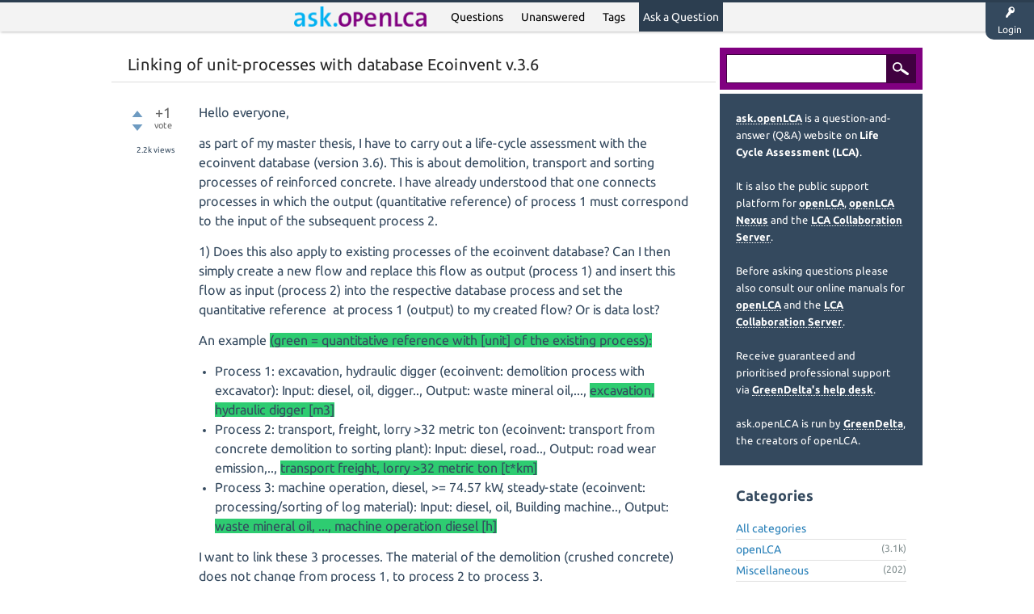

--- FILE ---
content_type: text/html; charset=utf-8
request_url: https://ask.openlca.org/3484/linking-of-unit-processes-with-database-ecoinvent-v-3-6
body_size: 8687
content:
<!DOCTYPE html>
<html lang="en-GB" itemscope itemtype="https://schema.org/QAPage">
<!-- Powered by Question2Answer - http://www.question2answer.org/ -->
<head>
<meta charset="utf-8">
<title>Linking of unit-processes with database Ecoinvent v.3.6 - ask.openLCA - Question and Answer (Q&amp;A) on Life Cycle Assessment (LCA) - A Life Cycle Assessment (LCA) Community</title>
<meta name="viewport" content="width=device-width, initial-scale=1">
<meta name="description" content="Hello everyone,  as part of my master thesis, I have to carry out a life-cycle assessment with  ...  in advance for any response.  King regards,  Max">
<meta name="keywords" content="Miscellaneous,ecoinvent3.6,datenbank,einheitsprozess,elementarfluss">
<style>
@font-face {
 font-family: "Ubuntu"; font-style: normal; font-weight: 400;
 src: local("Ubuntu"), url("../qa-theme/Flat_Stack_LCA/fonts/Ubuntu-regular.woff") format("woff");
}
@font-face {
 font-family: "Ubuntu"; font-style: normal; font-weight: 700;
 src: local("Ubuntu Bold"), local("Ubuntu-Bold"), url("../qa-theme/Flat_Stack_LCA/fonts/Ubuntu-700.woff") format("woff");
}
@font-face {
 font-family: "Ubuntu"; font-style: italic; font-weight: 400;
 src: local("Ubuntu Italic"), local("Ubuntu-Italic"), url("../qa-theme/Flat_Stack_LCA/fonts/Ubuntu-italic.woff") format("woff");
}
@font-face {
 font-family: "Ubuntu"; font-style: italic; font-weight: 700;
 src: local("Ubuntu Bold Italic"), local("Ubuntu-BoldItalic"), url("../qa-theme/Flat_Stack_LCA/fonts/Ubuntu-700italic.woff") format("woff");
}
</style>
<link rel="stylesheet" href="../qa-theme/Flat_Stack_LCA/qa-styles.css?1.8.8">
<style>
.qa-nav-user { margin: 0 !important; }
@media (max-width: 979px) {
 body.qa-template-user.fixed, body[class*="qa-template-user-"].fixed { padding-top: 118px !important; }
 body.qa-template-users.fixed { padding-top: 95px !important; }
}
@media (min-width: 980px) {
 body.qa-template-users.fixed { padding-top: 105px !important;}
}
</style>
<link rel="canonical" href="https://ask.openlca.org/3484/linking-of-unit-processes-with-database-ecoinvent-v-3-6">
<link rel="search" type="application/opensearchdescription+xml" title="ask.openLCA - Question and Answer (Q&amp;A) on Life Cycle Assessment (LCA) - A Life Cycle Assessment (LCA) Community" href="../opensearch.xml">
<!--  <br><font size="2"><center>ask.openLCA is a Q&A website on LCA and also the support platform for openLCA, openLCA Nexus and the LCA Collaboration Server. <a href="https://ask.openlca.org/37/tour-how-does-ask-openlca-work?show=38#a38"><b>Learn how it works</a></b>.</center></font><br> -->
<meta itemprop="name" content="Linking of unit-processes with database Ecoinvent v.3.6">
<script>
var qa_root = '..\/';
var qa_request = '3484\/linking-of-unit-processes-with-database-ecoinvent-v-3-6';
</script>
<script src="../qa-content/jquery-3.5.1.min.js"></script>
<script src="../qa-content/qa-global.js?1.8.8"></script>
<script src="../qa-theme/Flat_Stack_LCA/js/snow-core.js?1.8.8"></script>
<style>
.wmd-button > span { background-image: url('../qa-plugin/q2a-markdown-editor-master/pagedown/wmd-buttons.png') }

/* Markdown editor styles */

.wmd-button-bar {
	width: 100%;
	padding: 5px 0;
}
.wmd-input {
	/* 604 */
	width: 598px;
	height: 250px;
	margin: 0 0 10px;
	padding: 2px;
	border: 1px solid #ccc;
}
.wmd-preview {
	/* 604 */
	width: 584px;
	margin: 10px 0;
	padding: 8px;
	border: 2px dashed #ccc;
}

.wmd-preview img, .entry-content img {
	max-width: 100%
}

.qa-q-view-content pre,
.qa-a-item-content pre,
.wmd-preview pre {
	overflow: auto;
	width: 100%;
	max-height: 400px;
	padding: 0;
	border-width: 1px 1px 1px 3px;
	border-style: solid;
	border-color: #ddd;
	background-color: #eee;
}
pre code {
	display: block;
	padding: 8px;
}

.wmd-button-row {
	position: relative;
	margin: 0;
	padding: 0;
	height: 20px;
}

.wmd-spacer {
	width: 1px;
	height: 20px;
	margin-left: 14px;
	position: absolute;
	background-color: Silver;
	display: inline-block;
	list-style: none;
}

.wmd-button {
	width: 20px;
	height: 20px;
	padding-left: 2px;
	padding-right: 3px;
	position: absolute;
	display: inline-block;
	list-style: none;
	cursor: pointer;
}

.wmd-button > span {
	/* note: background-image is set in plugin script */
	background-repeat: no-repeat;
	background-position: 0px 0px;
	width: 20px;
	height: 20px;
	display: inline-block;
}

.wmd-spacer1 {
	left: 50px;
}
.wmd-spacer2 {
	left: 175px;
}
.wmd-spacer3 {
	left: 300px;
}

.wmd-prompt-background {
	background-color: #000;
}
.wmd-prompt-dialog {
	border: 1px solid #999;
	background-color: #f5f5f5;
}
.wmd-prompt-dialog > div {
	font-size: 0.8em;
}
.wmd-prompt-dialog > form > input[type="text"] {
	border: 1px solid #999;
	color: black;
}
.wmd-prompt-dialog > form > input[type="button"] {
	border: 1px solid #888;
	font-size: 11px;
	font-weight: bold;
}

/* HighlightJS styles */

pre code,
pre .ruby .subst,
pre .tag .title,
pre .lisp .title,
pre .nginx .title {
	color: black;
}
pre .string,
pre .title,
pre .constant,
pre .parent,
pre .tag .value,
pre .rules .value,
pre .rules .value .number,
pre .preprocessor,
pre .ruby .symbol,
pre .ruby .symbol .string,
pre .ruby .symbol .keyword,
pre .ruby .symbol .keymethods,
pre .instancevar,
pre .aggregate,
pre .template_tag,
pre .django .variable,
pre .smalltalk .class,
pre .addition,
pre .flow,
pre .stream,
pre .bash .variable,
pre .apache .tag,
pre .apache .cbracket,
pre .tex .command,
pre .tex .special,
pre .erlang_repl .function_or_atom,
pre .markdown .header {
	color: #800;
}
pre .comment,
pre .annotation,
pre .template_comment,
pre .diff .header,
pre .chunk,
pre .markdown .blockquote {
	color: #888;
}
pre .number,
pre .date,
pre .regexp,
pre .literal,
pre .smalltalk .symbol,
pre .smalltalk .char,
pre .go .constant,
pre .change,
pre .markdown .bullet,
pre .markdown .link_url {
	color: #080;
}
pre .label,
pre .javadoc,
pre .ruby .string,
pre .decorator,
pre .filter .argument,
pre .localvars,
pre .array,
pre .attr_selector,
pre .important,
pre .pseudo,
pre .pi,
pre .doctype,
pre .deletion,
pre .envvar,
pre .shebang,
pre .apache .sqbracket,
pre .nginx .built_in,
pre .tex .formula,
pre .erlang_repl .reserved,
pre .input_number,
pre .markdown .link_label,
pre .vhdl .attribute {
	color: #88f;
}
pre .keyword,
pre .id,
pre .phpdoc,
pre .title,
pre .built_in,
pre .aggregate,
pre .css .tag,
pre .javadoctag,
pre .phpdoc,
pre .yardoctag,
pre .smalltalk .class,
pre .winutils,
pre .bash .variable,
pre .apache .tag,
pre .go .typename,
pre .tex .command,
pre .markdown .strong,
pre .request,
pre .status {
	font-weight: bold;
}
pre .markdown .emphasis {
	font-style: italic;
}
pre .nginx .built_in {
	font-weight: normal;
}
pre .coffeescript .javascript,
pre .xml .css,
pre .xml .javascript,
pre .xml .vbscript,
pre .tex .formula {
	opacity: 0.5;
}

</style>


<script src="../qa-plugin/q2a-markdown-editor-master/pagedown/highlight.min.js"></script><script>
$(function() {
	$('.wmd-input').keypress(function() {
		window.clearTimeout(hljs.Timeout);
		hljs.Timeout = window.setTimeout(function() {
			hljs.initHighlighting.called = false;
			hljs.initHighlighting();
		}, 500);
	});
	window.setTimeout(function() {
		hljs.initHighlighting.called = false;
		hljs.initHighlighting();
	}, 500);
});
</script>
</head>
<body
class="qa-template-question qa-theme-snowflat qa-category-3 qa-body-js-off"
>
<script>
var b = document.getElementsByTagName('body')[0];
b.className = b.className.replace('qa-body-js-off', 'qa-body-js-on');
</script>
<div id="qam-topbar" class="clearfix">
<div class="qam-main-nav-wrapper clearfix">
<div class="sb-toggle-left qam-menu-toggle"><i class="icon-th-list"></i></div>
<div class="qam-account-items-wrapper">
<div id="qam-account-toggle" class="qam-logged-out">
<i class="icon-key qam-auth-key"></i>
<div class="qam-account-handle">Login</div>
</div>
<div class="qam-account-items clearfix">
<form action="../login?to=3484%2Flinking-of-unit-processes-with-database-ecoinvent-v-3-6" method="post">
<input type="text" name="emailhandle" dir="auto" placeholder="Email or Username">
<input type="password" name="password" dir="auto" placeholder="Password">
<div><input type="checkbox" name="remember" id="qam-rememberme" value="1">
<label for="qam-rememberme">Remember</label></div>
<input type="hidden" name="code" value="0-1765179726-3758d64cc3a1c6cab67ad8a94511ef361ebc40fd">
<input type="submit" value="Login" class="qa-form-tall-button qa-form-tall-button-login" name="dologin">
</form>
<div class="qa-nav-user">
<ul class="qa-nav-user-list">
<li class="qa-nav-user-item qa-nav-user-register">
<a href="../register?to=3484%2Flinking-of-unit-processes-with-database-ecoinvent-v-3-6" class="qa-nav-user-link">Register</a>
</li>
</ul>
<div class="qa-nav-user-clear">
</div>
</div>
</div> <!-- END qam-account-items -->
</div> <!-- END qam-account-items-wrapper -->
<div class="qa-logo">
<a href="../" class="qa-logo-link" title="ask.openLCA - Question and Answer (Q&amp;A) on Life Cycle Assessment (LCA) - A Life Cycle Assessment (LCA) Community"><img src="https://www.openlca.org/wp-content/uploads/2025/02/ask.openLCA.png" width="300" height="45" alt="ask.openLCA - Question and Answer (Q&amp;A) on Life Cycle Assessment (LCA) - A Life Cycle Assessment (LCA) Community"></a>
</div>
<div class="qa-nav-main">
<ul class="qa-nav-main-list">
<li class="qa-nav-main-item qa-nav-main-questions">
<a href="../questions" class="qa-nav-main-link">Questions</a>
</li>
<li class="qa-nav-main-item qa-nav-main-unanswered">
<a href="../unanswered" class="qa-nav-main-link">Unanswered</a>
</li>
<li class="qa-nav-main-item qa-nav-main-tag">
<a href="../tags" class="qa-nav-main-link">Tags</a>
</li>
<li class="qa-nav-main-item qa-nav-main-ask">
<a href="../ask?cat=3" class="qa-nav-main-link">Ask a Question</a>
</li>
</ul>
<div class="qa-nav-main-clear">
</div>
</div>
</div> <!-- END qam-main-nav-wrapper -->
</div> <!-- END qam-topbar -->
<div class="qam-ask-search-box"><div class="qam-ask-mobile"><a href="../ask" class="turquoise">Ask a Question</a></div><div class="qam-search-mobile turquoise" id="qam-search-mobile"></div></div>
<div class="qam-search turquoise the-top" id="the-top-search">
<div class="qa-search">
<form method="get" action="../search">
<input type="text" name="q" value="" class="qa-search-field">
<input type="submit" value="Search" class="qa-search-button">
</form>
</div>
</div>
<div class="qa-body-wrapper">
<div class="qa-main-wrapper">
<div class="qa-main">
<div class="qa-main-heading">
<h1>
<a href="../3484/linking-of-unit-processes-with-database-ecoinvent-v-3-6">
<span itemprop="name">Linking of unit-processes with database Ecoinvent v.3.6</span>
</a>
</h1>
</div>
<div class="qa-part-q-view">
<div class="qa-q-view" id="q3484">
<form method="post" action="../3484/linking-of-unit-processes-with-database-ecoinvent-v-3-6">
<div class="qa-q-view-stats">
<div class="qa-voting qa-voting-net" id="voting_3484">
<div class="qa-vote-buttons qa-vote-buttons-net">
<input title="Click to vote up" name="vote_3484_1_q3484" onclick="return qa_vote_click(this);" type="submit" value="+" class="qa-vote-first-button qa-vote-up-button"> 
<input title="Click to vote down" name="vote_3484_-1_q3484" onclick="return qa_vote_click(this);" type="submit" value="&ndash;" class="qa-vote-second-button qa-vote-down-button"> 
</div>
<div class="qa-vote-count qa-vote-count-net">
<span class="qa-netvote-count">
<span class="qa-netvote-count-data">+1</span><span class="qa-netvote-count-pad"> vote <meta itemprop="upvoteCount" content="1"></span>
</span>
</div>
<div class="qa-vote-clear">
</div>
</div>
<span class="qa-view-count">
<span class="qa-view-count-data">2.2k</span><span class="qa-view-count-pad"> views</span>
</span>
</div>
<input name="code" type="hidden" value="0-1765179726-682a5e4129215888708bf46773a8d6e31bf6980b">
</form>
<div class="qa-q-view-main">
<form method="post" action="../3484/linking-of-unit-processes-with-database-ecoinvent-v-3-6">
<div class="qa-q-view-content qa-post-content">
<a name="3484"></a><div itemprop="text"><p><span style="font-size:12.0pt">Hello everyone,</span></p><p><span style="font-size:12.0pt">as part of my master thesis, I have to carry out a life-cycle assessment with the ecoinvent database (version 3.6). This is about demolition, transport and sorting processes of reinforced concrete. I have already understood that one connects processes in which the output (quantitative reference) of process 1 must correspond to the input of the subsequent process 2.</span></p><p><span style="font-size:12.0pt">1) Does this also apply to existing processes of the ecoinvent database? Can I then simply create a new flow and replace this flow as output (process 1) and insert this flow&nbsp;as&nbsp;input (process 2) into the respective database process and set the quantitative reference &nbsp;at process 1 (output) to my created flow? Or is data lost?</span></p><p><span style="font-size:12.0pt">An example <span style="background-color:#2ecc71">(green = quantitative reference with [unit] of the existing process):</span></span></p><ul style="list-style-type:disc"><li><span style="font-size:12.0pt">Process 1: excavation, hydraulic digger (ecoinvent: demolition process with excavator): Input: diesel, oil, digger.., Output: waste mineral oil,..., <span style="background-color:#2ecc71">excavation, hydraulic digger [m3]</span></span></li><li><span style="font-size:12.0pt">Process 2: transport, freight, lorry &gt;32 metric ton (ecoinvent: transport from concrete demolition to sorting plant): Input: diesel, road.., Output: road wear emission,.., <span style="background-color:#2ecc71">transport freight, lorry &gt;32 metric ton [t*km]</span></span></li><li><span style="font-size:12.0pt">Process 3: machine operation, diesel, &gt;= 74.57 kW, steady-state (ecoinvent: processing/sorting of log material): Input: diesel, oil, Building machine.., Output: <span style="background-color:#2ecc71">waste mineral oil, ..., machine operation diesel [h]</span></span></li></ul><p><span style="font-size:12.0pt">I want to link these 3 processes. The material of the demolition (crushed concrete) does not change from process 1, to process 2 to process 3.&nbsp;</span></p><p><span style="font-size:12.0pt">Can I now do the following:</span></p><p><span style="font-family:&quot;Times New Roman&quot;,serif; font-size:12.0pt">&nbsp;</span><span style="font-size:12.0pt">Creation of new product flows (for linking the processes):</span></p><ol start="1" style="list-style-type:decimal"><li><span style="font-size:12.0pt">reinforced waste concrete = <span style="background-color:#f1c40f">New quantitative reference</span></span> <span style="font-size:12.0pt">&nbsp;=</span> <span style="background-color:#3498db">Input in following process</span></li><li><span style="font-size:12.0pt">recycled aggregate = <span style="background-color:#e74c3c">New quantitative reference</span></span></li></ol><p><span style="font-size:12.0pt">And then:</span></p><ul style="list-style-type:disc"><li><span style="font-size:12.0pt">Process 1: excavation, hydraulic digger (ecoinvent: demolition process with excavator): Input: diesel, oil, digger.., Output: waste mineral oil,..., excavation, hydraulic digger, <span style="background-color:#f1c40f">waste reinforced concrete [m3]</span></span></li><li><span style="font-size:12.0pt">Process 2: transport, freight, lorry &gt;32 metric ton (ecoinvent: transport from concrete demolition to sorting plant): Input: <span style="background-color:#3498db">waste reinforced concrete</span></span>, <span style="font-size:12.0pt">diesel, road.., Output: road wear emission,.., transport freight, lorry &gt;32 metric ton, </span>&nbsp;<span style="background-color:#f1c40f">waste reinforced concrete [t*km]</span></li><li><span style="font-size:12.0pt">Process 3: machine operation, diesel, &gt;= 74.57 kW, steady-state (ecoinvent: processing/sorting of log material): Input: <span style="background-color:#3498db">waste reinforced concrete</span></span>,&nbsp;<span style="font-size:12.0pt">diesel, oil, building machine.., output: waste mineral oil, ..., machine operation diesel, </span>&nbsp;<span style="background-color:#e74c3c">recycled aggregate [m3]</span></li></ul><p><span style="font-family:&quot;Times New Roman&quot;,serif; font-size:12.0pt">&nbsp;</span><span style="font-size:12.0pt">2) Do you need to create new product flows or use existing product flows from the database to link the processes?</span></p><p><span style="font-size:12.0pt">3) And do I have to copy the individual processes into a separate folder before I edit them, link them together and merge them into a product system?</span></p><p><span style="font-size:12.0pt">I know that the questions are very extensive - but the subject is also very complicated.</span></p><p><span style="font-size:12.0pt">Thanks in advance for any response.</span></p><p><span style="font-size:12.0pt">King regards,</span></p><p><span style="font-size:12.0pt">Max</span></p><p></p><p></p><p></p></div>
</div>
<div class="qa-q-view-tags">
<ul class="qa-q-view-tag-list">
<li class="qa-q-view-tag-item"><a href="../tag/ecoinvent3.6" rel="tag" class="qa-tag-link">ecoinvent3.6</a></li>
<li class="qa-q-view-tag-item"><a href="../tag/datenbank" rel="tag" class="qa-tag-link">datenbank</a></li>
<li class="qa-q-view-tag-item"><a href="../tag/einheitsprozess" rel="tag" class="qa-tag-link">einheitsprozess</a></li>
<li class="qa-q-view-tag-item"><a href="../tag/elementarfluss" rel="tag" class="qa-tag-link">elementarfluss</a></li>
</ul>
</div>
<span class="qa-q-view-avatar-meta">
<span class="qa-q-view-meta">
<a href="../3484/linking-of-unit-processes-with-database-ecoinvent-v-3-6" class="qa-q-view-what" itemprop="url">asked</a>
<span class="qa-q-view-when">
<span class="qa-q-view-when-data"><time itemprop="dateCreated" datetime="2020-11-25T17:45:33+0000" title="2020-11-25T17:45:33+0000">Nov 25, 2020</time></span>
</span>
<span class="qa-q-view-where">
<span class="qa-q-view-where-pad">in </span><span class="qa-q-view-where-data"><a href="../miscellaneous" class="qa-category-link">Miscellaneous</a></span>
</span>
<span class="qa-q-view-who">
<span class="qa-q-view-who-pad">by </span>
<span class="qa-q-view-who-data"><span itemprop="author" itemscope itemtype="https://schema.org/Person"><a href="../user/mknauer" class="qa-user-link" itemprop="url"><span itemprop="name">mknauer</span></a></span></span>
<span class="qa-q-view-who-points">
<span class="qa-q-view-who-points-pad">(</span><span class="qa-q-view-who-points-data">190</span><span class="qa-q-view-who-points-pad"> points)</span>
</span>
</span>
</span>
</span>
<div class="qa-q-view-buttons">
<input name="q_doanswer" id="q_doanswer" onclick="return qa_toggle_element('anew')" value="answer" title="Answer this question" type="submit" class="qa-form-light-button qa-form-light-button-answer">
<input name="q_docomment" onclick="return qa_toggle_element('c3484')" value="comment" title="Add a comment on this question" type="submit" class="qa-form-light-button qa-form-light-button-comment">
</div>
<input name="code" type="hidden" value="0-1765179726-5392737ae38e0bdb97ec928f1ea75e3181c33bd4">
<input name="qa_click" type="hidden" value="">
</form>
<div class="qa-q-view-c-list" id="c3484_list">
<div class="qa-c-list-item " id="c4005" itemscope itemtype="https://schema.org/Comment">
<span class="qa-c-item-avatar-meta">
<span class="qa-c-item-meta">
<a href="../3484/linking-of-unit-processes-with-database-ecoinvent-v-3-6?show=4005#c4005" class="qa-c-item-what" itemprop="url">commented</a>
<span class="qa-c-item-when">
<span class="qa-c-item-when-data"><time itemprop="dateCreated" datetime="2021-05-24T15:57:52+0000" title="2021-05-24T15:57:52+0000">May 24, 2021</time></span>
</span>
<span class="qa-c-item-who">
<span class="qa-c-item-who-pad">by </span>
<span class="qa-c-item-who-data"><span itemprop="author" itemscope itemtype="https://schema.org/Person"><a href="../user/rini%20dharva" class="qa-user-link" itemprop="url"><span itemprop="name">rini dharva</span></a></span></span>
<span class="qa-c-item-who-points">
<span class="qa-c-item-who-points-pad">(</span><span class="qa-c-item-who-points-data">120</span><span class="qa-c-item-who-points-pad"> points)</span>
</span>
</span>
</span>
</span>
<form method="post" action="../3484/linking-of-unit-processes-with-database-ecoinvent-v-3-6">
<input name="code" type="hidden" value="0-1765179726-682a5e4129215888708bf46773a8d6e31bf6980b">
</form>
<form method="post" action="../3484/linking-of-unit-processes-with-database-ecoinvent-v-3-6">
<div class="qa-c-item-content qa-post-content">
<a name="4005"></a><div itemprop="text">Hey Max,<br />
<br />
I have got a thesis in which I have to work with OpenLCA regarding &quot;Asphalt Production&quot;. I have got three processes as well, just one question, how do we link these processes? <br />
<br />
Thank You,<br />
Rini</div>
</div>
<div class="qa-c-item-footer">
<div class="qa-c-item-buttons">
<input name="q_docomment" onclick="return qa_toggle_element('c3484')" value="reply" title="Reply to this comment" type="submit" class="qa-form-light-button qa-form-light-button-comment">
</div>
</div>
<input name="code" type="hidden" value="0-1765179726-5392737ae38e0bdb97ec928f1ea75e3181c33bd4">
<input name="qa_click" type="hidden" value="">
</form>
<div class="qa-c-item-clear">
</div>
</div> <!-- END qa-c-item -->
</div> <!-- END qa-c-list -->
<div class="qa-c-form" id="c3484" style="display:none;">
<h2>Please <a href="../login?to=3484%2Flinking-of-unit-processes-with-database-ecoinvent-v-3-6">log in</a> or <a href="../register?to=3484%2Flinking-of-unit-processes-with-database-ecoinvent-v-3-6">register</a> to add a comment.</h2>
</div> <!-- END qa-c-form -->
</div> <!-- END qa-q-view-main -->
<div class="qa-q-view-clear">
</div>
</div> <!-- END qa-q-view -->
</div>
<div class="qa-part-a-form">
<div class="qa-a-form" id="anew" style="display:none;">
<h2>Please <a href="../login?to=3484%2Flinking-of-unit-processes-with-database-ecoinvent-v-3-6">log in</a> or <a href="../register?to=3484%2Flinking-of-unit-processes-with-database-ecoinvent-v-3-6">register</a> to answer this question.</h2>
</div> <!-- END qa-a-form -->
</div>
<div class="qa-part-a-list">
<h2 id="a_list_title"><span itemprop="answerCount">1</span> Answer</h2>
<div class="qa-a-list" id="a_list">
<div class="qa-a-list-item " id="a3486" itemprop="suggestedAnswer" itemscope itemtype="https://schema.org/Answer">
<form method="post" action="../3484/linking-of-unit-processes-with-database-ecoinvent-v-3-6">
<div class="qa-voting qa-voting-net" id="voting_3486">
<div class="qa-vote-buttons qa-vote-buttons-net">
<input title="Click to vote up" name="vote_3486_1_a3486" onclick="return qa_vote_click(this);" type="submit" value="+" class="qa-vote-first-button qa-vote-up-button"> 
<input title="Click to vote down" name="vote_3486_-1_a3486" onclick="return qa_vote_click(this);" type="submit" value="&ndash;" class="qa-vote-second-button qa-vote-down-button"> 
</div>
<div class="qa-vote-count qa-vote-count-net">
<span class="qa-netvote-count">
<span class="qa-netvote-count-data">+1</span><span class="qa-netvote-count-pad"> vote <meta itemprop="upvoteCount" content="1"></span>
</span>
</div>
<div class="qa-vote-clear">
</div>
</div>
<input name="code" type="hidden" value="0-1765179726-682a5e4129215888708bf46773a8d6e31bf6980b">
</form>
<div class="qa-a-item-main">
<form method="post" action="../3484/linking-of-unit-processes-with-database-ecoinvent-v-3-6">
<span class="qa-a-item-avatar-meta">
<span class="qa-a-item-meta">
<a href="../3484/linking-of-unit-processes-with-database-ecoinvent-v-3-6?show=3486#a3486" class="qa-a-item-what" itemprop="url">answered</a>
<span class="qa-a-item-when">
<span class="qa-a-item-when-data"><time itemprop="dateCreated" datetime="2020-11-26T13:52:04+0000" title="2020-11-26T13:52:04+0000">Nov 26, 2020</time></span>
</span>
<span class="qa-a-item-who">
<span class="qa-a-item-who-pad">by </span>
<span class="qa-a-item-who-data"><span itemprop="author" itemscope itemtype="https://schema.org/Person"><a href="../user/Andreas%20Ciroth" class="qa-user-link" itemprop="url"><span itemprop="name">Andreas Ciroth</span></a></span></span>
<span class="qa-a-item-who-points">
<span class="qa-a-item-who-points-pad">(</span><span class="qa-a-item-who-points-data">141k</span><span class="qa-a-item-who-points-pad"> points)</span>
</span>
</span>
</span>
</span>
<div class="qa-a-selection">
</div>
<div class="qa-a-item-content qa-post-content">
<a name="3486"></a><div itemprop="text">Hi Max,<br />
<br />
nice colour-work - the principle you describe is correct, I would however recommend to copy the processes you modify, since otherwise the modified version is used throughout the database, everywhere the process is used, and the original version is lost. You can use new flows or existing flows. You can also add the connection as default provider. It does not matter in which category the process is &quot;sitting&quot;, the ID number of the process is used for identification (as for the flow), but it is often convenient to create an own folder for your foreground model.<br />
<br />
Best wishes,<br />
<br />
Andreas</div>
</div>
<div class="qa-a-item-buttons">
<input name="a3486_docomment" onclick="return qa_toggle_element('c3486')" value="comment" title="Add a comment on this answer" type="submit" class="qa-form-light-button qa-form-light-button-comment">
</div>
<input name="code" type="hidden" value="0-1765179726-ee9da31519266ef10bb42dd9a77efcb58147a73e">
<input name="qa_click" type="hidden" value="">
</form>
<div class="qa-a-item-c-list" id="c3486_list">
<div class="qa-c-list-item " id="c3497" itemscope itemtype="https://schema.org/Comment">
<span class="qa-c-item-avatar-meta">
<span class="qa-c-item-meta">
<a href="../3484/linking-of-unit-processes-with-database-ecoinvent-v-3-6?show=3497#c3497" class="qa-c-item-what" itemprop="url">commented</a>
<span class="qa-c-item-when">
<span class="qa-c-item-when-data"><time itemprop="dateCreated" datetime="2020-11-27T15:10:52+0000" title="2020-11-27T15:10:52+0000">Nov 27, 2020</time></span>
</span>
<span class="qa-c-item-who">
<span class="qa-c-item-who-pad">by </span>
<span class="qa-c-item-who-data"><span itemprop="author" itemscope itemtype="https://schema.org/Person"><a href="../user/mknauer" class="qa-user-link" itemprop="url"><span itemprop="name">mknauer</span></a></span></span>
<span class="qa-c-item-who-points">
<span class="qa-c-item-who-points-pad">(</span><span class="qa-c-item-who-points-data">190</span><span class="qa-c-item-who-points-pad"> points)</span>
</span>
</span>
</span>
</span>
<form method="post" action="../3484/linking-of-unit-processes-with-database-ecoinvent-v-3-6">
<input name="code" type="hidden" value="0-1765179726-682a5e4129215888708bf46773a8d6e31bf6980b">
</form>
<form method="post" action="../3484/linking-of-unit-processes-with-database-ecoinvent-v-3-6">
<div class="qa-c-item-content qa-post-content">
<a name="3497"></a><div itemprop="text">Thank you Andreas for your fast answering and the positiv feedback. I have some other questions:<br />
&nbsp;<br />
1.&nbsp; &nbsp; Are there any ecological expenses associated with product flows? Apparently not, if you can create your own product flows as well.<br />
<br />
2.&nbsp; &nbsp; Difference Unit/System Process:<br />
If I create two types of product system from a process XY (for unit and system processes) and compare these two in the modelgraph, the unit productsystem shows all the pre-chains of e.g. fuels and machines (market, production..), but not in the system productsystem. Are these pre-chains included in the content of the system productsystem, but are they only not shown? &nbsp;<br />
<br />
3.&nbsp; &nbsp; If I change the amount of the output-flow (quantitative &nbsp;reference) in prefabricated processes of the database, &nbsp;e.g. in the process &nbsp;&quot;excavation, hydraulic digger&quot;(from 1m3 to 500m3), how is it then ensured that the &nbsp;inputs &nbsp;(e.g. diesel) also increase? Do I have to adjust this manually via parameters or do the &nbsp;program &nbsp;itself.<br />
<br />
Thanks in advance for any response.<br />
<br />
Best wishes, <br />
<br />
Max</div>
</div>
<div class="qa-c-item-footer">
<div class="qa-c-item-buttons">
<input name="a3486_docomment" onclick="return qa_toggle_element('c3486')" value="reply" title="Reply to this comment" type="submit" class="qa-form-light-button qa-form-light-button-comment">
</div>
</div>
<input name="code" type="hidden" value="0-1765179726-ee9da31519266ef10bb42dd9a77efcb58147a73e">
<input name="qa_click" type="hidden" value="">
</form>
<div class="qa-c-item-clear">
</div>
</div> <!-- END qa-c-item -->
</div> <!-- END qa-c-list -->
<div class="qa-c-form" id="c3486" style="display:none;">
<h2>Please <a href="../login?to=3484%2Flinking-of-unit-processes-with-database-ecoinvent-v-3-6">log in</a> or <a href="../register?to=3484%2Flinking-of-unit-processes-with-database-ecoinvent-v-3-6">register</a> to add a comment.</h2>
</div> <!-- END qa-c-form -->
</div> <!-- END qa-a-item-main -->
<div class="qa-a-item-clear">
</div>
</div> <!-- END qa-a-list-item -->
</div> <!-- END qa-a-list -->
</div>
</div> <!-- END qa-main -->
<div id="qam-sidepanel-toggle"><i class="icon-left-open-big"></i></div>
<div class="qa-sidepanel" id="qam-sidepanel-mobile">
<div class="qam-search turquoise ">
<div class="qa-search">
<form method="get" action="../search">
<input type="text" name="q" value="" class="qa-search-field">
<input type="submit" value="Search" class="qa-search-button">
</form>
</div>
</div>
<div class="qa-sidebar wet-asphalt">
<font size="2"><a href="https://ask.openlca.org/37/tour-how-does-ask-openlca-work?show=38#a38"><b>ask.openLCA</a></b> is a question-and-answer (Q&A) website on <b>Life Cycle Assessment (LCA)</b>.
<br>
<br>
It is also the public support platform for <a href="https://openlca.org/" target="_blank">openLCA</a>, <a href="https://nexus.openlca.org/" target="_blank">openLCA Nexus</a> and the <a href="https://www.openlca.org/collaboration-server/" target="_blank" >LCA Collaboration Server</a>. 
<br>
<br>
Before asking questions please also consult our online manuals for <a href="https://manuals.openlca.org/openlca" target="_blank">openLCA</a> and the <a href="https://manuals.openlca.org/lca-collaboration-server" target="_blank">LCA Collaboration Server</a>.
<br>
<br>
Receive guaranteed and prioritised professional support via <a href="https://www.openlca.org/helpdesk/" target="_blank">GreenDelta's help desk</a>.  
<br>
<br>
ask.openLCA is run by <a href="https://www.greendelta.com/" target="_blank">GreenDelta</a>, the creators of openLCA.
</center></font>
</div> <!-- qa-sidebar -->
<div class="qa-widgets-side qa-widgets-side-high">
<div class="qa-widget-side qa-widget-side-high">
<h2>Categories</h2>
<ul class="qa-nav-cat-list qa-nav-cat-list-1">
<li class="qa-nav-cat-item qa-nav-cat-all">
<a href="../" class="qa-nav-cat-link">All categories</a>
</li>
<li class="qa-nav-cat-item qa-nav-cat-openlca">
<a href="../openlca" class="qa-nav-cat-link">openLCA</a>
<span class="qa-nav-cat-note">(3.1k)</span>
</li>
<li class="qa-nav-cat-item qa-nav-cat-miscellaneous">
<a href="../miscellaneous" class="qa-nav-cat-link qa-nav-cat-selected">Miscellaneous</a>
<span class="qa-nav-cat-note">(202)</span>
</li>
<li class="qa-nav-cat-item qa-nav-cat-lca-collaboration-server">
<a href="../lca-collaboration-server" class="qa-nav-cat-link">LCA Collaboration Server</a>
<span class="qa-nav-cat-note">(80)</span>
</li>
</ul>
<div class="qa-nav-cat-clear">
</div>
</div>
<div class="qa-widget-side qa-widget-side-high">
<div class="qa-related-qs">
<h2 style="margin-top:0; padding-top:0;">
Related questions
</h2>
<ul class="qa-related-q-list">
<li class="qa-related-q-item"><a href="../3501/linking-of-processes-in-openlca-with-ecoinvent-3-6">Linking of processes in openLCA with ecoinvent 3.6</a></li>
<li class="qa-related-q-item"><a href="../3384/database-advisable-processes-databases-ecoinvent-agribalyse">Import database into database advisable to work with processes out of two databases (ecoinvent &amp; agribalyse)?</a></li>
<li class="qa-related-q-item"><a href="../3291/import-ecoinvent-methods-zolca-file-processes-flows-appear">I import Ecoinvent 3.6 and LCA Methods as zolca file, but no processes or flows appear.</a></li>
<li class="qa-related-q-item"><a href="../3197/modelling-waste-process-and-output-openlca-with-ecoinvent">Modelling waste process and output in openLCA with ecoinvent 3.6</a></li>
<li class="qa-related-q-item"><a href="../2561/importing-ecoinvent-3-6-cutoff-database-to-openlca">Importing Ecoinvent 3.6 cutoff database to OpenLCA</a></li>
<li class="qa-related-q-item"><a href="../9692/openlca-within-ecoinvent-suddenly-impacts-product-disapeared">In OpenLCA 2.5 within Ecoinvent 3.6 and suddenly all the impacts of product flow disapeared</a></li>
<li class="qa-related-q-item"><a href="../2567/ecoinvent-database-bought-with-openlca-remotely-location">Can ecoinvent database bought with OpenLCA be used remotely from any location and at same time ?</a></li>
<li class="qa-related-q-item"><a href="../5646/specific-downloaded-ecoinvent-example-benzene-chlorination">How can I import a specific downloaded data from ecoinvent 3.6 (for example data for benzene chlorination) into OpenLCA?</a></li>
<li class="qa-related-q-item"><a href="../3262/problem-importing-ecoinvent-3-6">Problem importing ecoinvent 3.6</a></li>
<li class="qa-related-q-item"><a href="../3031/uncertainty-values-negative-while-positive-streams-ecoinvent">Uncertainty values are negative while base value is positive for waste streams (ecoinvent 3.6)</a></li>
</ul>
</div>
</div>
</div>
<div style="margin-left:20px"><a href="https://twitter.com/openlca?ref_src=twsrc%5Etfw" class="twitter-follow-button" data-show-count="false">Follow @openlca</a><script async src="https://platform.twitter.com/widgets.js" charset="utf-8"></script>
<br>
<script src="https://platform.linkedin.com/in.js" type="text/javascript"> lang: en_US</script>
<script type="IN/FollowCompany" data-id="12985084" data-counter="top"></script>
</center>
</div>
<div style="padding: 10px"><center> <a href="https://www.openlca.org/" target="blank"><img src="https://www.openlca.org/wp-content/uploads/2024/11/openLCA_logo-removebg-preview.png" alt="openLCA" width="150px;"></a> </center></div>
<br>
<div style="padding: 10px"><center> <a href="https://www.openlca.org/collaboration-server/" target="blank"><img src="https://www.openlca.org/wp-content/uploads/2018/04/LCA_CS_Large-e1522924931821.png" alt="LCA Collaboration Server" width="150px;"></a> </center></div>
</div> <!-- qa-sidepanel -->
</div> <!-- END main-wrapper -->
</div> <!-- END body-wrapper -->
<div class="qam-footer-box">
<div class="qam-footer-row">
</div> <!-- END qam-footer-row -->
<div class="qa-footer">
<div class="qa-nav-footer">
<ul class="qa-nav-footer-list">
</ul>
<div class="qa-nav-footer-clear">
</div>
</div>
<div class="qa-attribution">
Based on <i>Snow Theme</i> - Modified by <a href="http://www.greendelta.com">GreenDelta</a>
</div>
<div class="qa-attribution">
Powered by <a href="http://www.question2answer.org/">Question2Answer</a>
</div>
<div class="qa-footer-clear">
</div>
</div> <!-- END qa-footer -->
</div> <!-- END qam-footer-box -->
<div style="position:absolute;overflow:hidden;clip:rect(0 0 0 0);height:0;width:0;margin:0;padding:0;border:0;">
<span id="qa-waiting-template" class="qa-waiting">...</span>
</div>
</body>
<!-- Powered by Question2Answer - http://www.question2answer.org/ -->
</html>
